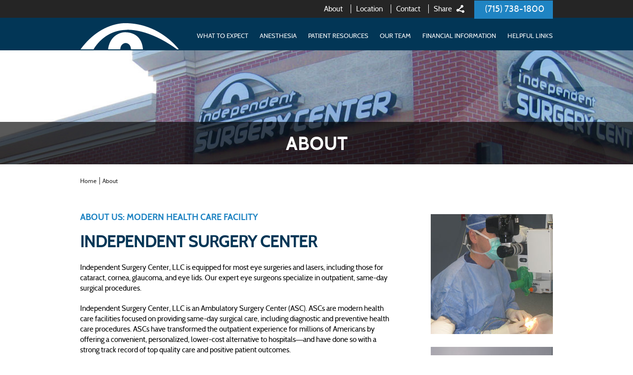

--- FILE ---
content_type: text/html; charset=UTF-8
request_url: https://www.isurgerycenter.com/about/
body_size: 3401
content:
<!DOCTYPE html>
<html>
<head>
	<title>Independent Surgery Center | About | Chippewa Valley, WI</title>
	<meta charset="UTF-8" />
	<meta name="Author" content="Independent Surgery Center" />
	<meta name="revisit-after" content="31 days" />
	<meta name="rating" content="general" />
	<meta name="viewport" content="width=device-width, minimum-scale=1.0, maximum-scale=1.0" />
	<meta name="description" content="The Independent Surgery Center is a lower cost alternative than hospitals for outpatient surgery in the Wisconsin's Chippewa Valley." />
	<link rel="stylesheet" type="text/css" href="/css/style.css?v=1709322959" media="all" />
	<link rel="stylesheet" type="text/css" href="/css/responsive.css?v=1558119167" media="all" />
	<link rel="stylesheet" type="text/css" href="/css/print.css?v=1461020652" media="print" />
	<script type="text/javascript" src="/js/jquery.min.js?v=1461020665"></script>
	<!--[if lte IE 8]><script type="text/javascript" src="https://www.jbwebresources.com/js/ie/html5shiv-printshiv.js"></script><![endif]-->
	<!--[if lte IE 9]><script type="text/javascript" src="https://www.jbwebresources.com/js/ie/placeholder.js"></script><![endif]-->
	<link rel="shortcut icon" type="image/x-icon" href="/images/icons/favicon.ico">
<script>
  (function(i,s,o,g,r,a,m){i['GoogleAnalyticsObject']=r;i[r]=i[r]||function(){
  (i[r].q=i[r].q||[]).push(arguments)},i[r].l=1*new Date();a=s.createElement(o),
  m=s.getElementsByTagName(o)[0];a.async=1;a.src=g;m.parentNode.insertBefore(a,m)
  })(window,document,'script','https://www.google-analytics.com/analytics.js','ga');

  ga('create', 'UA-89956664-1', 'auto');
  ga('send', 'pageview');

</script>
</head>
<body>
<div class="wrapper">

 <!--header section starts-->
 <header>
  <div id="header-main">
   <div class="header-top">
    <div class="main cf">
     <!--<div class="pre-register">
     	<img src="/images/icons/pre-reg-img.png" alt="register-img"/>
     	<a href="http://www.onemedicalpassport.com/lobby/lobby.asp?fid=724" target="_none" title="Pre-Registration & Clinical History">Pre-Registration &amp; Clinical History </a>
     </div>-->
     <div class="contact-right">
      <ul>
       		    <li class=""><a href="/about/" title="About">About</a></li>    <li class=""><a href="/location/" title="Location">Location</a></li>    <li class=""><a href="/contact/" title="Contact">Contact</a></li>		       <li><a class="share-img addthis_button addthis_toolbox" addthis:title="  | | " href="#" title="Share">Share</a></li>
      </ul>
      <div class="contact-btn"> <a href="tel:7157381800" title="Call Us">(715) 738-1800</a> </div>
     </div>
    </div>
   </div>
   <div class="inner-header inner-page-header">
    <div class="main cf">
    	<a class="logo" title="Independent Surgery Center" href="/">
    		<img src="/images/layout/logo-sub.png" alt="Independent-surgery-logo"/>
    	</a>
     <div class="simple-menu">
      <ul class="enumenu_ul menu">
	      		    <li class=""><a href="/what-to-expect/" title="What to Expect">What to Expect</a></li>    <li class=""><a href="/anesthesia/" title="Anesthesia">Anesthesia</a></li>    <li class=""><a href="/patient-resources/what-is-an-asc/" title="Patient Resources">Patient Resources</a><ul class="sb-menu">    <li class=""><a href="/patient-resources/what-is-an-asc/" title="What Is An ASC?">What Is An ASC?</a></li>    <li class=""><a href="/patient-resources/patient-rights/" title="Patient Rights">Patient Rights</a></li></ul></li>    <li class=""><a href="/our-team/" title="Our Team">Our Team</a></li>    <li class=""><a href="/financial-information/insurance-billing/" title="Financial Information">Financial Information</a><ul class="sb-menu">    <li class=""><a href="/financial-information/insurance-billing/" title="Insurance &amp; Billing">Insurance &amp; Billing</a></li>    <li class=""><a href="/financial-information/transparency-affordability/" title="Transparency &amp; Affordability">Transparency &amp; Affordability</a></li></ul></li>    <li class=""><a href="/helpful-links/" title="Helpful Links">Helpful Links</a></li>		      </ul>
     </div>
    </div>
   </div>
  </div>
 </header>
 <!--header section ends-->
	<div id="mid-container"> 
	 
		
<!-- midd section codes here-->
<div class="inner-banner" style="background-image:url(/images/pages/about-6.jpg?1462220230);">
	<div class="main cf"> </div>
	
	<section class="what-to-expect">
		<div class="main cf">
			<h1>About</h1>
		</div>
	</section>
	
</div>

<section class="our-process">
   <div class="main cf">

		<div class="breadcrumb">
		     <ul>
				<li><a href="/" title="Home"><span property="name">Home</span></a></li>
				 				        <li>
					        <span>About</span>
				        </li>
				      			  			</ul>
		</div>
  
				
		<div class="process-left-part ">
           	
        	<div class="process-heading"><span>ABOUT US: MODERN HEALTH CARE FACILITY<br /></span>
<h2>Independent Surgery Center</h2>
</div>
<p>Independent Surgery Center, LLC is equipped for most eye surgeries and lasers, including those for cataract, cornea, glaucoma, and eye lids. Our expert eye surgeons specialize in outpatient, same-day surgical procedures.</p>
<p>Independent Surgery Center, LLC is an Ambulatory Surgery Center (ASC). ASCs are modern health care facilities focused on providing same-day surgical care, including diagnostic and preventive health care procedures. ASCs have transformed the outpatient experience for millions of Americans by offering a convenient, personalized, lower-cost alternative to hospitals―and have done so with a strong track record of top quality care and positive patient outcomes.</p>
<p>Independent Surgery Center, LLC is Medicare-certified, which means the facility passed a rigorous series of nationally recognized tests and holds to these high standards every day. This accreditation underscores the commitment of our surgeons and staff to provide the highest possible level of safety and care for our patients.</p>
<p>As the surgical center&rsquo;s Clinical Director,&nbsp;Teri Hurrion RN, brings more than 20 years of operating room experience to Independent Surgery Center, LLC. The surgical center is staffed by a highly trained and experienced team of nurses and technicians, as well as business office professionals. Their job and ultimate priority is to ensure a positive experience for patients and their families who utilize the center.</p>
<p>The facility is owned by two local physicians: Dr. Thomas Harvey&nbsp;of Independent Vision Group and Dr. Terry McCanna of CVEC- Chippewa Falls.</p>        	
        				
        </div>
        
                     <div class="side-bar">
            
            					
				<p><img src="/images/uploads/about-sideimg-2.jpg" alt="" width="247" height="243" /></p>
<p><img src="/images/uploads/about-sideimg-1.jpg" alt="" width="247" height="243" /></p>            
            </div>
                
	    </div>
    </section>
        
    	
	  <section class="whole-process">
	   <div class="main cf">
	    <div class="whole-process-left">
	     <h2>THE WHOLE PROCESS</h2>
	    </div>
	    <div class="whole-process-right">
	     <p>If you’d like to read further to understand our process, please download our brochure.</p>
	     <a href="/documents/PlanningForYourSurgery.pdf" target="_none" title="Download Brochure">DOWNLOAD BROCHURE</a> </div>
	   </div>
	  </section>		
		<div class="clear"></div>
	</div>
 </div>
<footer> 
 <!-- footer section codes starts here-->
 <div class="contact-part">
  <div class="main cf">
   <ul>
    <li class="find-us-address">
     <div class="find-us">
      <h4>FIND US</h4>
      <address>
	      2751 Commercial Blvd. Suite 7 <br />Chippewa Falls, WI  54729
      </address>
     </div>
    </li>
    <li>
     <div class="contact-us">
      <h4>CONTACT US</h4>
      <p>Phone: <a href="tel:7157381800" title="Call Us">(715) 738-1800</a><br>
       Fax: <span>(715) 738-1805</span></p>
     </div>
    </li>
   </ul>
  </div>
 </div>
 <div class="inner-footer">
  <div class="main cf"> <a class="footer-logo" href="/" title="Independent Surgery Center"><img src="/images/layout/footer-logo.png" alt="independent-surgery-logo"/></a>
   <div class="copy-right-isc">
    <p>&copy; 2026 Independent Surgery Center. All Rights Reserved.</p>
    <ul>
     <li><a href="/privacy/" title="Privacy Policy">Privacy Policy</a></li>
     <li><a href="/terms/" title="Terms &amp; Conditions">Terms &amp; Conditions</a></li>
    </ul>
   </div>
   <div id="bottom-logos">
   <a class="jb-system-logo" href="http://www.jbsystemsllc.com" target="_blank" title="Powered By JB System">
	<img src="/images/layout/jb-system-logo.png" alt="Powered By JB System" title="Powered By JB System"/>
   </a>
  <a class="hipaa-seal" href="https://compliancy-group.com/hipaa-compliance-verification" target="_blank"><img class="aligncenter wp-image-13813" src="https://compliancy-group.com/wp-content/uploads/2016/08/HIPAA-Compliance-Verification.png" alt="HIPAA Seal of Compliance"></a>
  </div>
 </div>
 <!-- footer section codes ends here--> 
</footer>

	<script type="text/javascript" src="/js/modernizr-2.7.1.min.js?v=1461020665" async></script>
	<script type="text/javascript" src="/js/general.js?v=1461956243" async></script>
	<script type="text/javascript" src="//s7.addthis.com/js/250/addthis_widget.js" async></script>
</body>
</html>

--- FILE ---
content_type: text/css
request_url: https://www.isurgerycenter.com/css/style.css?v=1709322959
body_size: 7391
content:
@charset "utf-8";
/* ----- fonts ------ */

@font-face {
    font-family: 'cabinbold';
    src: url('/fonts/cabin-bold-webfont.eot');
    src: url('/fonts/cabin-bold-webfont.eot?#iefix') format('embedded-opentype'),
         url('/fonts/cabin-bold-webfont.woff2') format('woff2'),
         url('/fonts/cabin-bold-webfont.woff') format('woff'),
         url('/fonts/cabin-bold-webfont.ttf') format('truetype'),
         url('/fonts/cabin-bold-webfont.svg#cabinbold') format('svg');
    font-weight: normal;
    font-style: normal;
}
@font-face {
    font-family: 'cabinbold_italic';
    src: url('/fonts/cabin-bolditalic-webfont.eot');
    src: url('/fonts/cabin-bolditalic-webfont.eot?#iefix') format('embedded-opentype'),
         url('/fonts/cabin-bolditalic-webfont.woff2') format('woff2'),
         url('/fonts/cabin-bolditalic-webfont.woff') format('woff'),
         url('/fonts/cabin-bolditalic-webfont.ttf') format('truetype'),
         url('/fonts/cabin-bolditalic-webfont.svg#cabinbold_italic') format('svg');
    font-weight: normal;
    font-style: normal;
}
@font-face {
    font-family: 'cabinitalic';
    src: url('/fonts/cabin-italic-webfont.eot');
    src: url('/fonts/cabin-italic-webfont.eot?#iefix') format('embedded-opentype'),
         url('/fonts/cabin-italic-webfont.woff2') format('woff2'),
         url('/fonts/cabin-italic-webfont.woff') format('woff'),
         url('/fonts/cabin-italic-webfont.ttf') format('truetype'),
         url('/fonts/cabin-italic-webfont.svg#cabinitalic') format('svg');
    font-weight: normal;
    font-style: normal;
}
@font-face {
    font-family: 'cabinmedium';
    src: url('/fonts/cabin-medium-webfont.eot');
    src: url('/fonts/cabin-medium-webfont.eot?#iefix') format('embedded-opentype'),
         url('/fonts/cabin-medium-webfont.woff2') format('woff2'),
         url('/fonts/cabin-medium-webfont.woff') format('woff'),
         url('/fonts/cabin-medium-webfont.ttf') format('truetype'),
         url('/fonts/cabin-medium-webfont.svg#cabinmedium') format('svg');
    font-weight: normal;
    font-style: normal;
}
@font-face {
    font-family: 'cabinmedium_italic';
    src: url('/fonts/cabin-mediumitalic-webfont.eot');
    src: url('/fonts/cabin-mediumitalic-webfont.eot?#iefix') format('embedded-opentype'),
         url('/fonts/cabin-mediumitalic-webfont.woff2') format('woff2'),
         url('/fonts/cabin-mediumitalic-webfont.woff') format('woff'),
         url('/fonts/cabin-mediumitalic-webfont.ttf') format('truetype'),
         url('/fonts/cabin-mediumitalic-webfont.svg#cabinmedium_italic') format('svg');
    font-weight: normal;
    font-style: normal;
}
@font-face {
    font-family: 'cabinregular';
    src: url('/fonts/cabin-regular-webfont.eot');
    src: url('/fonts/cabin-regular-webfont.eot?#iefix') format('embedded-opentype'),
         url('/fonts/cabin-regular-webfont.woff2') format('woff2'),
         url('/fonts/cabin-regular-webfont.woff') format('woff'),
         url('/fonts/cabin-regular-webfont.ttf') format('truetype'),
         url('/fonts/cabin-regular-webfont.svg#cabinregular') format('svg');
    font-weight: normal;
    font-style: normal;
}
@font-face {
    font-family: 'cabinsemibold';
    src: url('/fonts/cabin-semibold-webfont.eot');
    src: url('/fonts/cabin-semibold-webfont.eot?#iefix') format('embedded-opentype'),
         url('/fonts/cabin-semibold-webfont.woff2') format('woff2'),
         url('/fonts/cabin-semibold-webfont.woff') format('woff'),
         url('/fonts/cabin-semibold-webfont.ttf') format('truetype'),
         url('/fonts/cabin-semibold-webfont.svg#cabinsemibold') format('svg');
    font-weight: normal;
    font-style: normal;
}
@font-face {
    font-family: 'cabinsemibold_italic';
    src: url('/fonts/cabin-semibolditalic-webfont.eot');
    src: url('/fonts/cabin-semibolditalic-webfont.eot?#iefix') format('embedded-opentype'),
         url('/fonts/cabin-semibolditalic-webfont.woff2') format('woff2'),
         url('/fonts/cabin-semibolditalic-webfont.woff') format('woff'),
         url('/fonts/cabin-semibolditalic-webfont.ttf') format('truetype'),
         url('/fonts/cabin-semibolditalic-webfont.svg#cabinsemibold_italic') format('svg');
    font-weight: normal;
    font-style: normal;
}

/*----------intial declartaion of css----------*/
* { padding: 0; margin: 0; list-style: none; }
* { margin: 0; padding: 0; box-sizing: border-box; -webkit-box-sizing: border-box; -moz-box-sizing: border-box; }
html, body, div, span, applet, object, iframe, h1, h2, h3, h4, h5, h6, p, blockquote, pre, a, abbr, acronym, address, big, cite, code, del, dfn, em, font, img, ins, kbd, q, s, samp, small, strike, strong, sub, sup, tt, var, dl, dt, dd, ol, ul, li, fieldset, form, label, legend, table, caption, tbody, tfoot, thead, tr, th, td, select, input, option { margin: 0; padding: 0; border: 0; outline: 0; font-size: 100%; }
html { -webkit-text-size-adjust: none; }
article, aside, details, figcaption, figure, footer, header, hgroup, nav, section, summary { display: block; }
audio, canvas, video { display: inline-block; }
audio:not([controls]) { display: none; height: 0; }
pre { white-space: pre; white-space: pre-wrap; word-wrap: break-word }
q { quotes: none }
q:before, q:after { content: ''; content: none }
small { font-size: 80% }
sub, sup { font-size: 75%; line-height: 0; position: relative; vertical-align: baseline }
sup { top: -0.5em; }
sub { bottom: -0.25em }
nav ul, nav ol { list-style: none; list-style-image: none; }
button, input, select, textarea { font-size: 100%; margin: 0; vertical-align: baseline; }
textarea { overflow: auto; vertical-align: top }
table { border-collapse: collapse; border-spacing: 0 }
button, html input[type="button"], input[type="reset"], input[type="submit"] { -webkit-appearance: none; cursor: pointer; }
/* remember to define focus styles! */
:focus { outline: 0; }
ol, ul { list-style: none; }
/* tables still need 'cellspacing="0"' in the markup */
table { border-collapse: separate; border-spacing: 0; }
caption, th, td { text-align: left; font-weight: normal; }
a {text-decoration: none; -webkit-transition: all 0.5s ease-out 0s; -moz-transition: all 0.5s ease-out 0s; -o-transition: all 0.5s ease-out 0s; transition: all 0.5s ease-out 0s;}
blockquote:before, blockquote:after, q:before, q:after { content: ""; }
blockquote, q { quotes: "" ""; }
table { border: 0 none; border-collapse: collapse; border-spacing: 0; }
td { vertical-align: top; }
img {
	border: 0 none;
	max-width: 100%;
	height:auto !important;
}
a {
	outline: none;
	cursor: pointer;
	color:inherit;
	color:#1f84c3;
}
/* End hide from IE Mac */ .none { display: none; } /* End Clearfix */
article, aside, details, figcaption, figure, footer, header, hgroup, nav, section { display: block }
.clear { clear: both; }
img { max-width: 100%; }
/* For modern browsers */ 
.cf:before, .cf:after { content: ""; display: table }
.cf:after { clear: both; }
.cf { *zoom:1;}
/* For IE 6/7 (trigger hasLayout) */

p { font-size: 15px; line-height: 22px; color: #000;}
h1 { font-size: 36px; }
h2 { font-size: 26px; }
h3 { font-size: 20px; }
h4 { font-size: 16px; }
h5 { font-size: 12px; }

h1,h2,h3,h4,h5 {
	margin:0px auto 15px;
}
h1:first-child,h2:first-child,h3:first-child,h4:first-child,h5:first-child {
	margin-top:0;
}

body { margin: 0; padding: 0; font-size: 15px; color: #000; font-family: 'cabinregular'; }
/*--------sticky footer or vertical footer------------*/
.wrapper { /*initialize footer height in negative for sticky footer*/ }
footer, .push {  /*initialize footer height here for sticky footer*/ }
body, html { min-height: 100%; }
/*--------sticky footer or vertical footer------------*/

/*-----------------------main styles starts here-----------------------------------------------*/
.main { max-width:956px; width: 100%; margin: 0 auto ;}
/*-----------header section styles goes here---------------*/


.header-top { background: #252525; display: block; width: 100%; padding-top: 7px; padding-bottom: 7px;}
/*---.pre-register{float: left;}
.pre-register img{margin-right:8px;}
.pre-register a{font-size: 15px; color:#fff; font-family: 'cabinmedium'; display: inline-block;     vertical-align: top;   padding-top: 4px;}
.pre-register a:hover{color: #1f84c3;}---*/
.contact-right {float: right;}
.contact-right ul {float: left; padding-right: 20px; padding-top:2px;}
.contact-right ul li {    margin-right: 7px; display: inline-block;}
.contact-right ul li a {     padding-right: 16px; font-family: 'cabinregular'; font-size: 15px; color:#fff; display: inline-block; border-right: 1px solid #fff;}
.contact-right ul li a.share-img{position:relative;}
.contact-right ul li a.share-img:after {
	position: absolute;
	top:50%;
	margin-top:-8px;
	right: 0;
	content:"";
	background: url(/images/icons/share-img.png) no-repeat;
	width: 16px;
	height: 16px; 
	transition: all 0.3s ease-in-out;
	-webkit-transition: all 0.3s ease-in-out;
}
.contact-right ul li a.share-img:hover:after{background-position: 0 -18px;}
.contact-right ul li a:hover{color:#1f84c3;}
.contact-right ul li:last-child a{ padding-right:25px; border: 0;}
.contact-right ul li:last-child { margin-right: 0;}
.contact-btn { float: right;}
.contact-btn a { font-size: 18px; color:#fff; background: #1f84c3;     padding: 6px 17px 9px 22px;}
.contact-btn a:hover { color:#252525;}

.inner-header {
	background: #023656;
	padding:18px 0 0 0;
}
.inner-header .main {
	
}
.logo{ width:204px; float: left; padding: 0 0 0 0;}

.simple-menu { float: right; padding-top: 10px;}
.simple-menu li {
	position: relative;
	display: inline-block;
	margin-right:20px;
}
.simple-menu li:last-child {
	margin:0;
}

.simple-menu li.active a {
	color:#1f84c3;
}

.simple-menu li a {
	font-size: 13px;
	padding:7px 0 27px 0;
	color:#fff;
	font-family: 'cabinregular';
	display: block;
	text-transform:uppercase;
}
.inner-page-header .simple-menu .enumenu_container > ul  > li > a {
	padding:3px 0 21px 0;
}

.simple-menu li a:hover {
	color:#1f84c3;
}

/*--custom-menu--*/
.menu-icon {display: none; cursor: pointer; color:#fff; text-transform:uppercase; text-align:center; font-weight:bold; line-height:33px; font-size:22px; padding:10px 0;}
.menu-icon .menu-box{width:50px;height:38px;margin-right: 15px;padding:5px;position: absolute;right:0; }
.menu-icon .menu-box span{width:100%;height:4px;margin-bottom:6px;background: #fff; display: block;border-radius:2px;transition: all 0.5s; -webkit-transition: all 0.5s;}
.menu-icon.active span:nth-child(1){transform: rotate(45deg) translateY(8px) translateX(8px); -webkit-transform: rotate(45deg) translateY(8px) translateX(8px);}
.menu-icon.active span:nth-child(2){opacity: 0;}
.menu-icon.active span:nth-child(3){transform: rotate(-45deg) translateY(-7px) translateX(6px);-webkit-transform: rotate(-45deg) translateY(-7px) translateX(6px);}
.enumenu_ul .caret { color: #fff; margin-left: 7px; }
/*--*/

/* ----- drop-down menus ----- */

.simple-menu li > ul {
	position: absolute;
	top:100%;
	width:100%;
	min-width:225px;
	background-color:#1F84C3;
	z-index: 1000;
	
	left:-9999px;
	opacity: 0;
	
	transition:opacity 0.3s ease 0s;
}

.simple-menu li > ul:after {
	content:"";
	display: block;
	width:110%;
	height:110%;
	
	position: absolute;
	top:0;
	left:-5%;
	z-index: -1;
}

.simple-menu li > ul > li {
	display: block;
	margin-right:0;
}
.simple-menu li > ul > li + li {
	border-top:1px solid #DDD;
}

.simple-menu li > ul > li > a {
	padding:10px 8px;
	width:100%;
}
.simple-menu li > ul > li > a:hover,
.simple-menu li > ul > li > a:active,
.simple-menu li > ul > li.active > a {
	color:#000;
}

.simple-menu li:hover > ul {
	left:0;
	opacity: 1;
	display: block;
	z-index: 1000;
}

/*-----------header section styles ends here----------------*/

/*-----------midd section styles goes here-----------*/

.banner-content:before {
	background: url(/images/layout/banner-shadow.png) no-repeat left top;
	content:"";
	position: absolute;
	left: 0;
	top:0;
	width: 100%;
	height: 100%;
	z-index:-1;
	background-size: cover;
}
.banner-content:after {
	background:url(/images/layout/banner-pattern.png) no-repeat left bottom;
	content:"";
	position: absolute;
	left:0;
	bottom: 0;
	width: 100%;
	height: 100%;
	z-index: -1;
}
.surgery-slider .main {position: relative; top:0; bottom: 0; height: 100%;}
.bannerimage {
	display: none;
} 

.surgery-slider {
	position: relative;
	width: 100%;
/*
	padding-top: 105px;
	padding-bottom: 109px;
*/
/*
	background: url(/images/banners/home/banner-1.jpg) no-repeat;
	background-size: cover;
*/
}
.pagination {display: block; margin-top:0; padding: 0;  position: absolute;  right:-1%;  top: 50%;  z-index: 999; margin-top: -28px;}


.pagination ul li {display: block; margin-bottom: 8px; height: 14px; width:15px; border-radius: 100%;}
.pagination ul li a {display: block; height: 14px; width:15px; background:#fff; border-radius: 100%; }
.pagination ul li a.active {background:#1f84c3;}
.pagination ul li a:hover {background: #1f84c3;}

.banner-content, .unslider li.banner-content {
	display: block;
	position:relative;
	z-index: 999;
	/* width: 50%; */
	width:100%;
	padding-top:105px;
	padding-bottom:109px;
	
	background-size:cover;
}
.banner-content span {display:inline-block; font-size: 24px; color:#fff; background:#1d7db9; padding: 11px 30px; font-family: 'cabinbold'; margin-bottom: 25px; text-transform: uppercase; z-index: 9999;}
.banner-content h1 {
	font-family: 'cabinregular';
	font-size: 36px;
	line-height: 45px;
	color:#fff;
	letter-spacing: 0.8px;
	font-weight: normal;
	/* min-height:156px; */
}
.banner-content i {font-family: 'cabinmedium_italic'; font-style: italic; letter-spacing: 0; font-weight: normal;}
.banner-content a {font-size: 16px; font-family: 'cabinregular'; color: #fff; border:1px solid #fff;     padding: 14px 39px; display: inline-block; margin-top: 29px; text-transform: uppercase; }
.banner-content a:hover{color:#1f82c1; border:1px solid #fff; background: #fff; }

.physian{background:#252525;padding-top: 49px; padding-bottom: 46px; width: 100%;}
.physian-left h2{font-size: 38px; color:#fff; font-family: 'cabinbold'; text-transform: uppercase;}
.physian-left{float: left;}
.physican-right{float: right; width: 51%;}
.physican-right p{float: left;display: inline-block; font-size: 16px; color: #fff; font-family: 'cabinregular'; line-height: 22px; width: 54%; }
.physican-right  a{display: inline-block;font-size: 16px; color:#1f84c3; font-family: 'cabinregular';     padding: 14px 44px; text-transform: uppercase; border: 1px solid #1f84c3; float: right;}
.physican-right  a:hover{background:#1f83c2; color: #fff;}

.what-is-asc{background:#eaeaea; display: block; width: 100%; padding-top: 65px; padding-bottom: 65px;}
.asc-content{background: #fff; display: block;}
.asc-img {float: left; width: 40%;}
.asc-img img{width: 100%; display: block;}
.about-asc{float: right; padding-top: 53px; width: 53.3%; padding-right: 62px; padding-bottom: 25px;}
.about-asc span{font-size: 18px; color:#1f84c3; padding-bottom: 10px; display: block; font-family: 'cabinbold'; text-transform: uppercase;}
.about-asc h3{font-size: 32px; color:#023656; line-height: 30px; font-family: 'cabinbold'; display: block; text-transform: uppercase;}
.about-asc p{font-size: 15px; color:#252525; font-family: 'cabinregular'; display: block; padding-top: 20px;line-height: 20px;}
.about-asc a{font-size: 16px; color:#1f84c3; border: 1px solid #1f84c3; display:inline-block;    padding: 14px 24px;  text-transform: uppercase; margin-top: 31px;}
.about-asc a:hover{background: #1f84c3;  color:#fff;}

.benefit-asc{display: block; width: 100%; float: left;}
.benefit-asc ul{display: block; width: 100%;}
.benefit-asc ul li{width: 20%; text-align: center; float: left; background:#1f84c3; height: 185px; transition: all 0.3s ease-in-out; -ms-transition: all 0.3s ease-in-out; -moz-transition: all 0.3s ease-in-out; -webkit-transition: all 0.3s ease-in-out; border-right: 1px solid #023656;}
.benefit-asc ul li:last-child{border-right: 0;}
.benefit-asc ul li a{display: block; width: 100%; height: 100%; text-align: center; display: block; position: relative; min-height:185px;}

.dispaly-table{display: table; width: 100%; height: 100%;}
.table-cell{display: table-cell; vertical-align: middle; width: 100%; height: 100%;}
.benefit-img{ height: 100%; margin: 0 auto; text-align: center; transition: all 0.3s ease-in-out; -ms-transition: all 0.3s ease-in-out; -moz-transition: all 0.3s ease-in-out; -webkit-transition: all 0.3s ease-in-out; width: 100%;}
.benefit-img span{ z-index: -1; transform: translateY(20px); position: absolute; bottom:24px; left: 0; right: 0; opacity: 0;  color: #fff; transition: all 400ms linear 0s; -ms-transition: all 400ms linear 0s; -moz-transition: all 400ms linear 0s; -webkit-transition: all 400ms linear 0s; text-transform: uppercase; line-height: 20px; font-size: 14px; font-family: 'cabinbold';}
.benefit-img .state-art-imgs{ z-index: -1; transform: translateY(50px); transition: all 400ms linear 0s;height: 100%; width: 42%; opacity: 0;  position: absolute; top:0px; left: 0; right: 0; margin: 0 auto; text-align: center;  -ms-transition: all 400ms linear 0s; -moz-transition: all 400ms linear 0s; -webkit-transition: all 400ms linear 0s;}
.benefit-img .state-art-imgs img{margin-top:30px;}
.benefit-asc .dispaly-table img{transition: all 0.3s ease-in-out; -ms-transition: all 0.3s ease-in-out; -moz-transition: all 0.3s ease-in-out; -webkit-transition: all 0.3s ease-in-out;}
.benefit-asc img{display: block; margin: 0 auto;    }
.benefit-asc ul li:hover .dispaly-table img { opacity: 0;}
.benefit-asc ul li:hover .benefit-img .state-art-imgs{ opacity: 1; transform: translateY(0px); z-index: 1;}
.benefit-asc ul li:hover{background: #023656; }
.benefit-asc ul li:hover .benefit-img span{ z-index: 1; opacity: 1; transform: translateY(0px); }
.benefit-asc i.benefit-sentence{font-size: 22px; font-family: 'cabinbold'; font-style: normal; color: #fff;  line-height:28px; text-transform: uppercase; text-align: left; display: inline-block; position: relative;}
.benefit-asc i.benefit-sentence em{color:#1f84c3; font-style: normal; }
.benefit-asc i.benefit-sentence:after{display: inline-block; margin-left: 7px; content: ""; background: url(/images/icons/benefit-arrow.png) no-repeat; position:relative; height:12px; width:15px; }
.benefit-asc ul li:first-child{background: #023656;}

.surgery-center{background: #fff; padding-top: 61px; padding-bottom: 55px; display: block; width: 100%; text-align: center;}
.surgery-center-content{width: 77%; text-align: center; margin:0 auto;}
.surgery-center-content span{font-family: 'cabinbold'; color: #1f84c3; font-size: 18px; line-height: 13px;}
.surgery-center-content h2{padding-top: 19px; color:#023656; font-size: 32px; line-height: 43px; text-transform: uppercase;}
.surgery-center-content p{padding-top: 32px; font-family: 'cabinregular'; line-height: 22px; color:#252525; font-size: 15px;}
.surgery-center-content a,
.button,
a.button,
input[type="submit"].button {
	color:#1f84c3;
	border: 1px solid #1f84c3;
	font-size: 16px;
	font-family: 'cabinregular';
	padding: 14px 38px;
	display: inline-block;
	margin-top: 40px;
	
	transition:all 0.45s ease 0s;
}
.surgery-center-content a:hover,
.button:hover, a.button:active,
input[type="submit"].button:hover {
	background:#1f84c3;
	color:#fff;
}

.eye-surgery{background:#1f84c3; width: 100%; display: block; padding-top:50px; padding-bottom: 45px; text-align: center;}

.eye-surgery ul{display: block;}
.eye-surgery ul li{display: inline-block; line-height: 12px;}
.eye-surgery ul li h4{font-family: 'cabinbold'; color:#023656; font-size: 18px;text-transform: uppercase; display: inline-block;}
.eye-surgery ul li a { color:#fff; font-size: 18px; font-family: 'cabinregular'; text-transform: uppercase;}
.eye-surgery ul li a:hover{color:#023656;}
.eye-surgery ul li span{color:#fff; font-size: 18px; font-family: 'cabinregular'; text-transform: uppercase; display: inline-block; padding: 0 23px;}

/*--inner-page--*/
.inner-page-header { padding: 11px 0 0px 0;}
.inner-page-header a.logo img {
	display: block;
}
.inner-page-header .simple-menu { padding-top: 14px;}
.inner-banner {
	background: url(/images/banners/sub/inner-banner.jpg) no-repeat;
	background-position:center center;
	background-size: cover;
	width: 100%;
	position: relative;
	display: block;
	min-height: 231px;
	z-index: 0;
}
.inner-banner:after {
	background:url(/images/layout/inner-page-pattern.png) no-repeat right bottom;
	content:"";
	position: absolute;
	right:0;
	bottom: 0;
	width: 100%;
	height: 100%;
	z-index: -1;
}

.inner-banner .what-to-expect {
	position: absolute;
	bottom:0;
	left:0;
	width:100%;
	
	background-color:rgba(0,0,0,0.65);
}

.what-to-expect {
	background:#252525;
	width: 100%;    
	padding-top: 21px;   
	padding-bottom: 19px;
	text-align: center;
}
.what-to-expect h1 {
	font-size: 38px;
	color:#fff;
	font-family: 'cabinbold';
	text-transform: uppercase;
	margin-bottom:0;
}

.our-process { padding-top: 23px; padding-bottom: 41px; background: #fff; width: 100%; position: relative; display: block; }

.breadcrumb { display: block; width: 100%; float:left;}
.breadcrumb ul li {
	display: inline-block;
	line-height: 22px;
	margin-right: 2px;
	font-size:12px;
	font-family: 'cabinregular';
	color:#252525;
}
.breadcrumb ul li a,
.breadcrumb ul li > span  {
	font-size:12px;
	font-family: 'cabinregular';
	border-right: 1px solid #252525;
	color:#252525;
	line-height: 22px;
	padding-right: 6px;
}

.breadcrumb ul li:last-child a,
.breadcrumb ul li:last-child > span {border-right:none;padding-right:0;}

.breadcrumb ul li a:hover {color:#1f84c3;}

.process-left-part {
	width: 66.6%;
	float: left;
	padding: 51px 0 0 0;
	
	overflow: hidden;
}
.process-left-part.full {
	width:100%;
}

.process-left-part p,
.process-left-part ul {
	margin:20px auto;
	line-height:1.4;
}
.process-left-part ul:not([class]) li + li {
	margin-top:18px;
}
.side-bar p {
	margin:20px auto;
}
.process-left-part p:first-child,
.side-bar p:first-child {
	margin-top:0;
}

.process-heading {padding: 0 0 0 0; width: 100%;}
.process-heading span {font-size: 18px; color:#1f84c3; line-height: 22px; font-family: 'cabinbold';text-transform: uppercase;}
.process-heading h2{    padding-top: 18px;  font-family: 'cabinregular'; font-size: 32px; line-height: 43px; color:#023656; text-transform: uppercase;}

.accordion {
	padding-top: 40px;
	display: block;
	width: 100%;
}
.accordion li {
	width: 100%;
	display: block;
	margin-bottom: 7px;
}
.accordion li:first-child {margin-bottom: 7px;}
.accordion li a.accordion-title { border: 1px solid #1f84c3; font-size: 16px; line-height: 22px; color:#136394; text-transform: uppercase; font-family: 'cabinbold'; padding:13px 0 13px 16px; width: 100%; display: block; position: relative;}
.accordion li .accordion-content p {color:#252525; line-height: 22px; font-family: 'cabinregular'; font-size: 15px; padding-bottom: 22px;}
.accordion-content {
	padding-top: 31px;
	
	opacity: 0;
	height:0;
	max-height:0;
	visibility: hidden;
}
.accordion li a.accordion-title:hover {color:#1f84c3;}

.accordion li.active .accordion-content {
	opacity: 1;
	visibility: visible;
	height:auto;
	max-height:1250px;
	transition:all 0.3s ease 0s;
}

.accordion li a:after {
	background:url('/images/icons/accordiajn-plus-img.png') no-repeat;
	content: "";
	position: absolute;
	right:12px;
	top:50%;
	bottom: 0; 
	width: 27px;
	height: 26px;
	margin-top: -12px;
}

.accordion li.active a:after {
	background:url('/images/icons/accordiajn-minus-img.png') no-repeat;
	content: "";
	position: absolute;
	right:12px;
	top:50%;
	bottom: 0;
	width: 27px;
	height: 26px;
	margin-top: -12px;
}

.side-bar {width: 25.8%; float: right; padding: 56px 0 0 0;
	
}
.side-bar a,
.side-bar article {
	display: block;
	margin:0 auto;
	/*padding-left:15px;*/
}

.what-need {width: 100%; background: #023656;  padding-top: 39px; padding-bottom: 53px; text-align: center;}
.what-need h3{font-size: 22px; line-height: 36px; color:#fff; font-family: 'cabinbold'; text-transform: uppercase; position: relative;}
.what-need h3 span{color:#1f84c3; font-size: 45px;  font-family: 'cabinbold'; text-transform: uppercase; display:block;}
.what-need h3:after{position: absolute; content: ""; background: url('/images/icons/what-you-need-arrow.png') no-repeat; bottom:-20px; left: 0; right: 0; text-align: center; height: 14px; width: 12px; margin: 0 auto;}

.what-need-content{width: 100%; display:block; background: #fff;}
.weeked-prior{padding: 19px 0 23px 0;}
.what-need-content h4{color:#023656; font-size: 16px; line-height: 22px; text-transform: uppercase; font-family: 'cabinbold';}
.what-need-content h4 span{color: #1f84c3; font-family: 'cabinbold';}

.pre-reg-side-bar{width: 100%; background:#023656;  position: relative;}
.pre-reg-side-bar a{display: block; padding: 13px 0 13px 0;}
.pre-reg-side-bar span{ margin: 0 15px 0 23px; display: inline-block;}
.pre-reg-side-bar span img{display: block;}
.pre-reg-side-bar i{ font-style: normal; font-weight: 400; font-size: 16px;  line-height: 22px; color: #fff; font-family: 'cabinmedium';  display: inline-block;     width: 48%; transition: all 0.3s ease-in-out; -ms-transition: all 0.3s ease-in-out; -moz-transition: all 0.3s ease-in-out; -webkit-transition: all 0.3s ease-in-out;}
.pre-reg-side-bar a:hover i{color:#1f84c3;}
.pre-reg-side-bar:after{content: ""; position: absolute; right:15px; background: url('/images/icons/pre-reg-img-arrow.png') no-repeat; width: 23px; height: 19px; top:50%; margin-top: -7px; display: block;}

.business-days{padding-top: 28px; padding-bottom: 22px;}

.side-bar-preopertive-instruction{display: block; width:100%;}
.instruction-table{display: table; height: 100%; width: 100%;}
.instruction-table-cell{display: table-cell; vertical-align: middle; width: 100%; height: 100%;}
.side-bar-preopertive-instruction  ul li {display: block; width: 100%; background:#1f84c3; text-align: center;height: 200px; margin-bottom: 29px; position: relative;}
.side-bar-preopertive-instruction  ul li span {display: block; margin: 0 auto;}
.side-bar-preopertive-instruction  ul li span.preopertive-instruction-img1 {width: 25%;}
.side-bar-preopertive-instruction  ul li span.preopertive-instruction-img2 {width: 28%;}
.side-bar-preopertive-instruction  ul li span.preopertive-instruction-img3 {width: 33%;}
.side-bar-preopertive-instruction  ul li span img {display: block; margin: 0 auto;}
.side-bar-preopertive-instruction  ul li i { font-style: normal; color: #fff; font-size: 22px; line-height: 24px; font-family: 'cabinbold'; margin-top:22px; display: block; text-transform: uppercase; transition: all 0.3s ease-in-out; -ms-transition: all 0.3s ease-in-out; -moz-transition: all 0.3s ease-in-out; -webkit-transition: all 0.3s ease-in-out;}
.side-bar-preopertive-instruction  ul li article:hover i {}
.side-bar-preopertive-instruction  ul li article:hover {background:#023656; }
.side-bar-preopertive-instruction  ul li article {display: block; height: 100%; width: 100%;}
.side-bar-preopertive-instruction  ul li:after {
	background-color:#023656;
	width: 17px;
	height: 30px;
	content: "";
	position: absolute;
	bottom: -30px;
	left: 0;
	right: 0;
	text-align: center;
	margin: 0 auto;
}
.side-bar-preopertive-instruction  ul li:last-child:after {display: none;}
.side-bar-preopertive-instruction  ul li:last-child {margin: 0;}

.whole-process{background:#252525;padding-top: 51px; padding-bottom: 46px; width: 100%;}
.whole-process-left h2{font-size: 38px; color:#fff; font-family: 'cabinbold'; text-transform: uppercase;}

::i-block-chrome,.whole-process-left h2{font-size: 37px;}
.whole-process-left{float: left; width: 42%;}
.whole-process-right{float: right; width: 57%;}
.whole-process-right p{float: left;display: inline-block; font-size: 16px; color: #fff; font-family: 'cabinregular'; line-height: 22px; width: 54%; }
.whole-process-right  a{display: inline-block;font-size: 16px; color:#1f84c3; font-family: 'cabinregular';        padding: 14px 21px; text-transform: uppercase; border: 1px solid #1f84c3; float: right;}
.whole-process-right  a:hover{background:#1f83c2; color: #fff;}
/*----------------midd section styles ends here-------*/

/*******************************************************
Staff Page */

.staff-page .process-left-part.full {
	text-align: center;
}

.staff-list {
	font-size:0;
	display: flex;
	max-width:800px;
	margin:30px auto;
	justify-content: center;
	flex-wrap: wrap;
}

.staff-list > li {
	font-size:19px;
	margin: 20px;
	position: relative;
	vertical-align: top;
	width:40%;
	text-align: center;
}

.staff-list > li figure {
	margin:0;
	width:100%;
	height:0;
	padding-bottom:106%;
	
	background-repeat: no-repeat;
	background-position: center center;
	background-size:cover;
}

/*
.staff-list > li.hasLinks figure {
	padding-bottom:106%;
}
*/

.staff-list > li img {
	
}

.staff-list .staff-name {
	margin-top:15px;
}
.staff-list .staff-title {
	margin-top:5px;
}

.staff-name {
	color:#252525;
	font-size:18px;
	font-family:'cabinbold', 'Arial Bold', sans-serif;
	text-transform: capitalize;
}

.staff-title {
	color:#1f84c3;
	font-size:15px;
	text-transform: uppercase;
}

.staff-list .link-list:before {
	content:"";
	display: block;
	margin:15px auto 6px;
	width:65px;
	height:3px;
	background-color:#EAEAEA;
	border-radius:4px;
}

.link-list {
	margin:20px auto 10px;
}

.link-list li {
	position: relative;
	display: inline-block;
	vertical-align: middle;
}

.link-list li + li:before {
	content:"";
	display: inline-block;
	vertical-align: middle;
	margin:0 8px 0 4px;
	height:14px;
	width:1px;
	background-color:#023656;
}

.link-list a {
	font-size:15px;
	color:#023656;
}
.link-list a:hover,
.link-list a:active {
	color:#1f84c3;
}

/* ------------- Staff Info (dynamic page section) ---------------- */
.staff-info {
	padding:80px 0;
	background-color:#EAEAEA;
	text-align: center;
}

.staff-info .main {
	max-width:800px;
}

.staff-info h2 {
	padding-top:0;
	margin-top:0;
}

.staff-info p {
	margin:30px auto;
}

.staff-info .large-photo {
	display: block;
	margin:60px auto;
}

.staff-info .process-heading span {
	display: block;
	font-size:17px;
}

.item-list {
	margin:10px auto 20px;
}

.item-list li {
	position: relative;
	display: inline-block;
	vertical-align: middle;
	margin-top:10px;
	color:#252525;
}

.item-list li + li:before {
	content:"|";
	margin:0 10px 0 8px;
	vertical-align: top;
	color:#1f84c3;
}
	
/*----------------footer section  styles goes here-----------*/



.contact-part{background: #023656; width: 100%; display: block; }
.contact-part ul{display: block;}
.contact-part ul li{display: inline-block; border-right: 1px solid #1f84c3; text-align: center; width: 49.8%;     padding-top: 35px;    padding-bottom: 27px; transition: all 0.3s ease-in-out; -ms-transition: all 0.3s ease-in-out; -moz-transition: all 0.3s ease-in-out; -webkit-transition: all 0.3s ease-in-out;}
.contact-part ul li:first-child{border-left: 1px solid #1f84c3;}
.find-us{display: block; position: relative;     text-align: left;     width: 60%;     padding-left: 100px; margin: 0 auto;}
.find-us:before{background: url(/images/icons/find-us-img.png) no-repeat; height:68px; width:44px; content: ""; position: absolute; left:18px; top:0; transition: all 0.3s ease-in-out; -ms-transition: all 0.3s ease-in-out; -moz-transition: all 0.3s ease-in-out; -webkit-transition: all 0.3s ease-in-out;}
.contact-part ul li:hover .find-us:before{opacity: 0; }
.contact-part ul li:hover .find-us:after{opacity:1; }
.find-us:after{opacity: 0; background: url(/images/icons/find-us-img-hover.png) no-repeat; height:68px; width:44px; content: ""; position: absolute; left:18px; top:0; transition: all 0.3s ease-in-out; -ms-transition: all 0.3s ease-in-out; -moz-transition: all 0.3s ease-in-out; -webkit-transition: all 0.3s ease-in-out;}


.find-us h4{color:#1f84c3;  font-family: 'cabinbold'; font-size: 16px; line-height:22px; text-transform: uppercase; display: inline-block;}
.find-us address{font-size: 15px;  font-family: 'cabinregular'; color: #fff; line-height: 22px; font-style: normal; width:200px;}

.contact-us{display: block; position: relative;     text-align: left;     width: 60%;     padding-left: 122px; margin:0 auto;}
.contact-us:before{background: url(/images/icons/contact-us-img.png) no-repeat; height:66px; width:64px; content: ""; position: absolute; left: 23px; top:0; transition: all 0.3s ease-in-out; -ms-transition: all 0.3s ease-in-out; -moz-transition: all 0.3s ease-in-out; -webkit-transition: all 0.3s ease-in-out;}
.contact-us h4{color:#1f84c3;  font-family: 'cabinbold'; font-size: 16px; line-height:22px; text-transform: uppercase; display: inline-block;}
.contact-part ul li:hover .contact-us:before{opacity: 0; }
.contact-part ul li:hover .contact-us:after{opacity:1; }
.contact-part ul li .contact-us:after{opacity: 0;background: url(/images/icons/contact-us-img-hover.png) no-repeat; height:66px; width:64px; content: ""; position: absolute; left: 23px; top:0;     transition: all 0.3s ease-in-out; -ms-transition: all 0.3s ease-in-out; -moz-transition: all 0.3s ease-in-out; -webkit-transition: all 0.3s ease-in-out;}

.contact-us p {font-size: 15px;  font-family: 'cabinregular'; color: #fff; line-height: 22px;}
.contact-us p a{font-size: 15px;  font-family: 'cabinregular'; color: #fff; line-height: 22px;}
.contact-us p span{font-size: 15px;  font-family: 'cabinregular'; color: #fff; line-height: 22px;}
.contact-us p a:hover{color:#1f84c3;}


.inner-footer{background: #252525; width: 100%; display: block; padding-top: 15px; padding-bottom: 12px; position: relative;}
.inner-footer .main{position: relative;}
a.footer-logo{float: left; width: 176px;}
.inner-footer p{text-align: center; font-size: 12px; color:#fff; font-family: 'cabinregular'; line-height: 22px; display: inline-block;}
a.jb-system-logo{float: right;     margin-top: 14px;  margin-right: 4px; width: 74px;}
a.jb-system-logo img{display: block;}
a.hipaa-seal img{display: block; float: right;     margin-top: -10px;  margin-right: 16px; width: 130px;}
.copy-right-isc {text-align: center;   position: absolute; top:17px; left: 0; right: 0; margin: 0 auto; width: 50%;}
.copy-right-isc ul{display: inline-block;}
.copy-right-isc ul li{display: inline-block;  padding-right: 8px; line-height: 14px; position: relative;}
.copy-right-isc ul li:last-child{border: 0; padding-right: 0;}
.copy-right-isc ul li a{text-align: center; font-size: 12px; color:#fff; font-family: 'cabinregular'; line-height: 13px;}
.copy-right-isc ul li:hover a{color:#1f84c3;}

.copy-right-isc ul li:after {content: "|"; position: absolute;  right: 0; color:#fff;}
.copy-right-isc ul li:last-child:after {display: none;}

/*----------------footer section styles ends here--------*/


/* -------- Misc. Styles ----------- */

hr {
	display: block;
	margin:20px auto;
	height:1px;
	background-color:transparent;
	border:none;
	border-bottom:2px solid #1F84C3;	
}

.hs-box h1,
.hs-box h2 {
	padding-top:0;
	margin-top:0;
}

.hs-box .process-left-part {
	padding-top:30px;
}

iframe {
	max-width:100% !important;
}

#contact-map {
	
}

.style-list {
	margin:15px auto;
}
.style-list li {
	position: relative;
	display: block;
	padding-left:15px;
}
.style-list li + li {
	margin-top:8px;
}

.style-list li:before {
	content:"";
	display: inline-block;
	height:6px;
	width:6px;
	background-color:#1f83c2;
	border-radius:50%;
	position: absolute;
	top:7px;
	left:0;
}

.table-financial {
    border-collapse: collapse;
    border-spacing: 0;
    font-size: 18px;
    line-height: 22px;
    margin: 10px 0 25px;
    padding: 0;
    text-align: left;
    width: 100%;
}

.table-financial tr {
    border: 2px solid #eaeaea;
}

.table-financial td {
    padding: 20px;
}

.table-blue {
	background-color:#1f84c3;
	color:#ffffff;
}

.table-financial .table-blue td {
	vertical-align: middle;
}

/************ Unslider CSS *************/

/*************************** Unslider.css ****************************/
.unslider {
	position: relative;
}

.unslider,.unslider-vertical>ul{height:100%}.unslider-fade,.unslider-wrap{position:relative}.unslider{overflow:auto;width:100%;display:block}.unslider-wrap.unslider-carousel li{float:left}.unslider-vertical li{float:none;width:100%}.unslider-fade .unslider-wrap li{position:absolute;left:0;top:0;right:0;z-index:8}.unslider-fade .unslider-wrap li.unslider-active{z-index:10}.unslider li{list-style:none;margin:0;padding:0;border:none}.unslider-arrow{position:absolute;top:0;bottom:0;margin:auto 0;outline:0;width:30px;height:51px;text-indent:-9999px;z-index:10;cursor:pointer;-webkit-transition:none!important;transition:none!important}.unslider-arrow.next{right:2%;background:url(/images/layout/arrow_right.png) left top no-repeat}.unslider-arrow.prev{left:2%;background:url(/images/layout/arrow_left.png) left top no-repeat}.unslider-arrow.next:hover,.unslider-arrow.prev:hover{background-position:left bottom}.unslider-nav ol{list-style:none;text-align:center}.unslider-nav ol li{display:inline-block;width:6px;height:6px;margin:0 4px;background:0 0;border-radius:5px;overflow:hidden;text-indent:-999em;border:2px solid #fff;cursor:pointer}.unslider-nav ol li.unslider-active{background:#fff;cursor:default}


.unslider-wrap.unslider-carousel li {
	/* height:565px; */
	height:calc(100vh - 117px);
}


/*************************** Unslider-dots.css ****************************/

.unslider-nav {
	position: absolute;
	width:100%;
	bottom:50%;
	margin-bottom:-35px;
	left:0;
	text-align: right;
	z-index: 1000;
}

.unslider-nav ol {
	display: inline-block;
	margin-right:60px;
	
  list-style: none;
  text-align: center;
  padding:0;
/*   margin:0; */
}
.unslider-nav ol li {
  display: block;
  width: 14px;
  height: 14px;
  box-sizing:border-box;
  margin: 0;
  background: #FFF;
  border-radius: 10px;
  overflow: hidden;
  text-indent: -9999px;
/*   border: 2px solid #fff; */
	border:none;
  cursor: pointer;
}
.unslider-nav ol li {
	margin-top:8px;
}

.unslider-nav ol li.unslider-active {
  background: #1f84c3;
  cursor: default;
}





--- FILE ---
content_type: text/css
request_url: https://www.isurgerycenter.com/css/responsive.css?v=1558119167
body_size: 3673
content:
@charset "utf-8";

/*--------------media query css------------------*/	
/*------------tablet landscape view------*/
@media (min-width:1350px) and (min-height:650px) {
	
	.banner-content,
	.unslider li.banner-content {
		padding-top:75px;
		padding-bottom:75px;
	}
	
	.banner-content h1 {
		font-size:60px;
		line-height:75px;
		margin-bottom:0;
	}
	
}

@media (max-width:1200px) {

	.main { padding: 0 20px; }
	.simple-menu li { margin-right: 22px; }
		.simple-menu li a {
		font-size:12px;
	}
	.inner-page-header .simple-menu .enumenu_container > ul > li > a {
		padding: 8px 0 8px 14px;
		/* font-size: 15px; */
	}
	.pagination { right: 1%; }
	.banner-content, .unslider li.banner-content {
		padding: 1.5% 0;
		
	}
	.logo { width: 180px; }
	.physian-left h2 { font-size: 35px; }
	.physican-right { width: 50%; }
/* 	.physican-right p { font-size: 54px; } */
	.physican-right a { font-size: 15px; padding: 10px 20px; }
	.physian { padding: 20px 0; }
	.about-asc h3 { font-size: 28px; }
	.about-asc p { font-size: 15px; }
	.about-asc a { font-size: 15px; }
	.what-is-asc { padding: 40px 0; }
	.surgery-center { padding: 40px 0; }
	.surgery-center-content h2 { font-size: 28px; }
	.eye-surgery { padding: 30px 0; }
	.contact-part ul li { padding: 20px 0; }
	/*--inner-page--*/
	    
	.what-to-expect { padding: 20px 0; }
	.what-to-expect h1 { font-size: 30px; }
	.our-process { padding: 20px 0; }
	.process-left-part { padding-top: 20px; }
	.process-heading span { font-size: 16px; }
	.process-heading h2 { font-size: 28px; padding-top: 10px; line-height: 35px; }
	.accordion { padding-top: 25px; }
	.accordion li a.accordion-title { font-size: 15px; padding: 10px; }
	.accordion-content { padding-top: 20px; }
	.accordion li .accordion-content p { font-size: 15px; padding-bottom: 10px; }
	.accordion li { margin-bottom: 30px; }
	.side-bar { padding-top: 20px; }
	.what-need h3 { font-size: 20px; }
	.what-need h3 span { font-size: 35px; }
	.what-need h3:after { bottom: -12px; }
	.weeked-prior { padding: 20px 0; }
	.pre-reg-side-bar i { width: 52%; font-size: 15px; }
	.what-need-content h4 { font-size: 15px; }
	.pre-reg-side-bar i { line-height: 19px; }
	.pre-reg-side-bar span { width: 25px; }
	.business-days { padding: 20px 0; }
	.what-need { padding: 20px 0; }
	.side-bar-preopertive-instruction ul li i { padding: 0 5px; font-size: 15px; margin-top: 10px; }
	.side-bar-preopertive-instruction ul li { height: 170px; margin-bottom: 20px; }
	.whole-process-left h2 { font-size: 35px; }
	.whole-process-right { width: 58%; }
	.whole-process-right p { font-size: 15px; }
	.whole-process-right a { font-size: 15px; padding: 10px 20px; }
	.whole-process { padding: 20px 0; }
	/*--*/
	
	a.hipaa-seal img { width: 115px; }
}

/*------------tablet portrait  view------*/

@media (max-width:991px) {
	.simple-menu li { margin-right: 10px; }
	.inner-header .main {
		padding:0 2%;
	}
	/* .simple-menu li a { font-size: 14px; } */
	.banner-content span { font-size: 20px; padding: 10px 20px; }
	.banner-content h1 { font-size: 30px; line-height: 1.3; }
	.banner-content a { font-size: 14px; padding: 10px 20px; }
	.pagination ul li a { width: 12px; height: 12px; }
	.pagination ul li { margin-bottom: 5px; }
	.banner-content {
		padding: 60px 0;
	}
	.surgery-slider:before { background-size: 100% 100%; }
	.physian-left h2 { font-size: 32px; }
	.banner-content { width: 60%; }
	.about-asc { padding-right: 10px; padding-top: 15px; padding-bottom: 10px; }
	.about-asc h3 { font-size: 24px; }
	.about-asc span { font-size: 16px; padding-bottom: 5px; }
	.about-asc p { padding-top: 12px; line-height: 20px; }
	.about-asc a { margin-top: 30px; padding: 10px; }
	.benefit-asc i.benefit-sentence { font-size: 20px; }
	.benefit-asc ul li { height: 140px; }
	.benefit-asc ul li a { min-height: 100%; }
	.benefit-img .state-art-imgs img { margin-top: 15px; }
	.benefit-img span { bottom: 15px; font-size: 12px; line-height: 18px; }
	.surgery-center-content h2 { font-size: 24px; }
	.surgery-center-content span { font-size: 16px; }
	.surgery-center-content h2 { padding-top: 10px; line-height: 30px; }
	.surgery-center-content p { padding-top: 20px; line-height: 22px; }
	.surgery-center-content a { padding: 10px 20px; font-size: 15px; margin-top: 20px; }
	.eye-surgery ul li h4 { font-size: 15px; }
	.eye-surgery ul li a { font-size: 15px; }
	.contact-us { width: 90%; }
	.find-us { width: 90%; }
	.contact-part ul li { width: 49.5%; }
	a.footer-logo { width: 140px; }
	a.hipaa-seal img { width: 100px; }
	.copy-right-isc ul { display: block; }
	.copy-right-isc { top: 0px }
	.inner-footer p { line-height: 22px; }
	
	/*--inner-page--*/
	    
	.inner-banner {
		min-height: 200px;
	}
	.inner-banner:after {
		background-size: contain;
	}
	
	.process-heading h2 { font-size: 25px; }
	.what-need { padding: 15px 0 20px 0; }
	.what-need h3 { font-size: 16px; line-height: 30px; }
	.what-need h3 span { font-size: 32px; }
	.what-need h3:after { bottom: -12px; }
	.weeked-prior { padding: 10px 0; }
	.what-need-content h4 { font-size: 15px; line-height: 22px }
	.pre-reg-side-bar { padding: 10px 0; }
	.pre-reg-side-bar span { width: 22px; margin: 0 10px }
	.pre-reg-side-bar i { width: 62%; font-size: 14px; line-height: 17px; text-align: center; }
	.pre-reg-side-bar:after { right: 4px; background-size: 80%; }
	.business-days { padding: 10px 0; }
	.side-bar-preopertive-instruction ul li { height: 150px; }
	.side-bar-preopertive-instruction ul li i { font-size: 14px; line-height: 18px; }
	.process-heading span { font-size: 15px; }
	.process-heading h2 { font-size: 22px; line-height: 30px; }
	.accordion { padding-top: 20px; }
	.accordion li a.accordion-title { font-size: 15px; }
	.accordion-content { padding-top: 10px; }
	.accordion li .accordion-content p { font-size: 15px; line-height: 22px; }
	.accordion li { margin-bottom: 10px; }
	.accordion li a:after,
	.accordion li.active a:after {
		margin-top: -10px;
		background-size: 80%;
	}
	.whole-process-left h2 { font-size: 28px; }
	.whole-process-right { width: 56%; }
	.whole-process-left { width: 43%; }
	.whole-process-right p { width: 50%; }
	/*--*/
	
	
}

@media (max-width:800px) {
	
	.logo { width: 204px; }
	.simple-menu { float: none; display: block; }
	.simple-menu li a { font-size: 16px; }
	.simple-menu li + li {
		border-top: 1px solid #1f84c3;
	}
	.simple-menu li.active a {
		color: #fff;
		background: #1f84c3;
	}
	.simple-menu li a:hover {
		color: #fff;
		background: #1f84c3;
	}
	
	.simple-menu li > .arrow.up ~ ul {
		position: relative;
		left:auto;
		opacity: 1;
	}
	
	/*--responsive menu--*/    
	.enumenu_ul { display: none }
	.menu-block { height: auto; }
	.menu-icon { display: block }
	.services-detail a.pba-detail { border-bottom: 2px solid #d3d9da; }
	.enumenu_ul > li { display: block; margin: 0px; padding: 0px; }
	.enumenu_ul > li > a { padding: 5px; text-align: left; line-height: 30px }
	.enumenu_ul { width: 100%; float: left; padding-top: 10px; }
	.enumenu_ul > li ul { background: #D1D1D1; }
	.enumenu_ul > li ul a { display: block; text-align: left; color: #000; padding: 5px 0; }
	
	.simple-menu .arrow {
		display: inline-block;
		/* background-color:#1d7db9; */
		background-color:transparent;
		position: absolute;
		top:0;
		right:0;
		height:100%;
		width:50px;
		
		transition:all 0.2s ease 0s;
	}
	.simple-menu .arrow:before,
	.simple-menu .arrow:after {
		content:"";
		display: inline-block;
		height:12px;
		width:5px;
		background-color:#FFF;
		border-radius:25%;
		
		position: absolute;
		top:18px;
		
		transition:all 0.2s ease 0s;
	}
	.simple-menu .arrow:before {
		-ms-transform:rotate(0) skewX(45deg) translate3d(0,0,0) scale(1.0);
		-webkit-transform:rotate(0) skewX(45deg) translate3d(0,0,0) scale(1.0);
		transform:rotate(0) skewX(45deg) translate3d(0,0,0) scale(1.0);
		
		-webkit-backface-visibility:hidden;
		backface-visibility:hidden;
		
		left:17px;
	}
	
	.simple-menu .arrow:after {
		-ms-transform:rotate(0) skewX(-45deg) translate3d(0,0,0) scale(1.0);
		-webkit-transform:rotate(0) skewX(-45deg) translate3d(0,0,0) scale(1.0);
		transform:rotate(0) skewX(-45deg) translate3d(0,0,0) scale(1.0);
		
		-webkit-backface-visibility:hidden;
		backface-visibility:hidden;
		
		right:17px;
	}
	
	.simple-menu .arrow.up:before {
		-ms-transform:rotate(90deg) skewX(45deg) translate3d(0,0,0) scale(1.0);
		-webkit-transform:rotate(90deg) skewX(45deg) translate3d(0,0,0) scale(1.0);
		transform:rotate(90deg) skewX(45deg) translate3d(0,0,0) scale(1.0);
	}
	.simple-menu .arrow.up:after {
		-ms-transform:rotate(-90deg) skewX(-45deg) translate3d(0,0,0) scale(1.0);
		-webkit-transform:rotate(-90deg) skewX(-45deg) translate3d(0,0,0) scale(1.0);
		transform:rotate(-90deg) skewX(-45deg) translate3d(0,0,0) scale(1.0);
	}
	/*--*/
	 .banner-content { width: 60%; }
	.about-asc { padding-right: 10px; padding-top: 15px; }
	.about-asc h3 { font-size: 24px; }
	.about-asc span { font-size: 16px; padding-bottom: 2px; }
	.about-asc p { padding-top: 5px; line-height: 22px; }
	.about-asc a { margin-top: 10px; padding: 10px; }
	/*--inner-page--*/
	.inner-page-header .enumenu_ul { padding-bottom: 10px; }
	.inner-page-header .simple-menu { padding-top: 0; padding-bottom: 15px; }
	/*--*/
   
}

/*------------mobile landscape  view------*/
@media (max-width:767px) {
	.main { padding: 0 15px; }
	.pre-register a { font-size: 13px; }
	.contact-btn a { font-size: 16px; padding: 9px; }
	.header-top { padding-bottom: 3px; }
	.contact-right ul { padding-right: 10px; }
	.contact-right ul li a { padding-right: 10px; font-size: 13px; }
	.menu-icon .menu-box { margin-right: 10px; }
	.banner-content span { font-size: 18px; padding: 5px 10px; }
	.banner-content h1 { font-size: 25px; }
	.banner-content { width: 80%; }
	.physican-right p { font-size: 13px; line-height: 18px; }
	.physican-right a { font-size: 13px; padding: 7px 10px; }
	.physian-left h2 { font-size: 26px; }
	.asc-img { width: 44%; }
	.about-asc { width: 55%; padding-bottom: 10px; padding-left: 10px; padding-right: 10px; }
	.about-asc span { font-size: 15px; padding-bottom: 0; }
	.about-asc h3 { font-size: 20px; }
	.about-asc p { padding-top: 0; font-size: 15px; }
	.about-asc a { margin-top: 5px; padding: 10px 20px; }
	.benefit-asc i.benefit-sentence { font-size: 18px; }
	.benefit-asc i.benefit-sentence:after { margin-left: 6px; }
	.benefit-img .state-art-imgs img { margin-top: 25px; }
	.what-is-asc { padding: 30px 0; }
	.surgery-center-content { width: 100%; }
	.surgery-center-content h2 { font-size: 20px; }
	.surgery-center { padding: 30px 0; }
	.eye-surgery ul li { float: left; margin: 7px 0; }
	.eye-surgery { padding: 20px 0; }
	.eye-surgery ul li span { padding: 0 15px; }
	.eye-surgery ul li a { font-size: 13px; }
	.eye-surgery ul li h4 { font-size: 14px; }
	.find-us { padding-left: 80px; }
	.contact-us { padding-left: 100px; }
	.copy-right-isc { text-align: left; }
	
/*
	.banner-content h1 {
		min-height:130px;
	}
*/
	
	/*--inner-page--*/
	    
	.inner-banner { min-height: 175px; }
	.what-to-expect h1 { font-size: 25px; }
	.what-to-expect { padding: 10px 0; }
	.what-need h3 { line-height: 27px; }
	.pre-reg-side-bar span { width: 17px; margin: 0 4px; vertical-align: super; }
	.pre-reg-side-bar i { width: 68%; font-size: 14px; }
	.pre-reg-side-bar:after { right: 3px; width: 16px; background-size: 100%; }
	.side-bar-preopertive-instruction ul li i { margin-top: 20px; }
	.whole-process-right p { font-size: 13px; line-height: 18px; }
	.whole-process-right a { font-size: 13px; padding: 7px 5px; }
	.whole-process-left h2 { font-size: 24px; }
	/*--*/
   
    
    
}

/*------------mobile portrait view------*/
@media (max-width:640px) {
	.pre-register { float: none; text-align: center; margin-bottom: 10px; }
	.contact-right { float: none; text-align: center; }
	.contact-right ul { display: inline-block; float: none; }
	.contact-btn { float: none; display: inline-block; }
	.contact-btn { padding: 5px 10px; }
	.physian-left h2 { font-size: 25px; }
	.physican-right { width: 100%; margin-top: 5px; }
	.about-asc { width: inherit; float: none; padding-left: 10px; }
	.asc-img { margin-right: 20px; margin-bottom: 0px; }
	.about-asc a { margin-bottom: 10px; margin-top: 10px; text-align: center; }
	.more-btn { text-align: center; width: 100%; }
	.benefit-asc ul li { width: 50%; border-bottom: 1px solid #023656; }
	.benefit-asc ul li:first-child { width: 100%; }
	.benefit-img .state-art-imgs img { margin-top: 20px; }
	.benefit-asc ul li:last-child { border-right: 1px solid #023656; }
	.benefit-asc ul li:nth-child(2) { border-left: 1px solid #023656; }
	.benefit-asc ul li:nth-child(4) { border-left: 1px solid #023656; }
	.benefit-asc i.benefit-sentence br { display: none; }
	.benefit-asc ul li:first-child { height: 50px; }
	.find-us { padding-left: 46px; }
	.find-us:before { background-size: 70%; left: 0px; }
	.find-us:after { background-size: 70%; left: 0px; }
	.contact-us:before { background-size: 70%; left: 0px; }
	.contact-part ul li .contact-us:after { background-size: 70%; left: 0px; }
	.contact-us { padding-left: 54px; }
	.find-us address { font-size: 12px; }
	.contact-us p a { font-size: 12px; }
	a.footer-logo { width: 176px; }
	.copy-right-isc { text-align: center; top: 60px; padding: 0 10px; width: 100%; }
	.inner-footer { padding-bottom: 35px; }
	.copy-right-isc ul { display: inline-block; }
	.inner-footer p { font-size: 11px; }
	/*--inner-page--*/
	.process-left-part { float: none; width: 100%; padding-top: 45px; }
	.side-bar { float: none; width: 100%; }
	.process-heading h2 { font-size: 20px; line-height: 28px; }
	.accordion li a.accordion-title { padding: 5px; }
	.what-need { padding: 10px 0 20px 0; }
	.what-need h3:after { bottom: -14px; }
	.what-need-content { width: 70%; margin: 0 auto; text-align: center; }
	.pre-reg-side-bar span { width: 20px; margin: 0 20px; vertical-align: middle; }
	.pre-reg-side-bar i { padding-top: 8px; text-align: left; width: 70%; vertical-align: middle; }
	.pre-reg-side-bar i br { display: none; }
	.pre-reg-side-bar:after { right: 25px; }
	/*  .pre-reg-side-bar span{width: 30px; vertical-align: inherit; }
	    .pre-reg-side-bar i{vertical-align: top; padding-top: 15px; width: 55%;}
	    .pre-reg-side-bar i br{display: none;}
	    .pre-reg-side-bar:after{width: 23px; right: 45px;}
	    .pre-reg-side-bar{text-align: center;}
	    */
	        
	.side-bar-preopertive-instruction ul li i { margin-top: 20px; }
	.side-bar-preopertive-instruction ul li i br { display: none; }
	.whole-process-left h2 { font-size: 25px; }
	.whole-process-right { width: 100%; margin-top: 5px; }
	.whole-process-left { width: 100%; }
	.whole-process-right a { position: relative; top: -14px; }
	.whole-process-right p { width: 57%; }
	.eye-surgery ul li span { padding: 0 4px; }
	.pre-reg-side-bar::after { margin-top: -4px; }
	.pre-reg-side-bar i { padding-top: 3px; text-align: center; }
	
	/*--*/
	
	.table-financial td {
		padding:10px;
		font-size:15px;
	}
    
}

@media (max-width:520px) {
	.eye-surgery ul li span { display: none; }
	.eye-surgery ul li { float: none; display: block; border-bottom: 1px solid #fff; padding-bottom: 10px; }
	
	.staff-list > li,
	.staff-list > li:nth-child(3n-1),
	.staff-list > li:nth-child(n+4) {
		width:46%;
		margin:0;
	}
	
	.staff-list > li:nth-child(2n) {
		margin-left:5%;
	}
}

/*----------optional css------*/
@media (max-width:480px) {
	
	.header-top { padding-bottom: 6px; }
	.header-top .main {
		padding:0 1.5%;
	}
	
	.contact-btn a { font-size: 15px; padding: 5px; }
	.contact-right ul li { margin-right: 2px; }
	.contact-right ul li a { padding-right: 5px; }
	.contact-right ul li:last-child a {
		padding-right:22px;
	}
	.contact-btn a { padding: 5px 4px; font-size: 15px; }
	.contact-btn { padding: 0; }
	.contact-right ul { padding-right: 4px; }
	.logo { width: 180px; }
	.simple-menu { padding-top: 12px; }
	/* .menu-icon .menu-box { width: 35px; } */
	.menu-icon .menu-box span { height: 3px; }
	.simple-menu li a { font-size: 15px; }
	.menu-icon.active span:nth-child(1) { -webkit-transform: rotate(45deg) translateY(7px) translateX(6px); -ms-transform: rotate(45deg) translateY(7px) translateX(6px); -moz-transform: rotate(45deg) translateY(7px) translateX(6px); transform: rotate(45deg) translateY(7px) translateX(6px); }
	.banner-content span { padding: 10px; }
	.banner-content { width: 100%; }
	.banner-content h1 br { display: none; }
	.banner-content h1 { line-height: 33px; font-size: 20px; }
	.banner-content a { font-size: 12px; padding: 10px; }
	.pagination { right: 0; left: 0; text-align: center; margin: 0 auto; bottom: -40px; top: auto; }
	.pagination ul li { display: inline-block; margin-bottom: 0; }
	.banner-content { 
		padding: 40px 0;
	}
	
/*
	.banner-content h1 {
		min-height:99px;
	}
*/

	.unslider-nav {
		margin-bottom:0;
		bottom:10%;
	}
	.unslider-nav ol {
		margin-right:12.5%;
	}
	
	.banner-content span { margin-bottom: 10px; font-size: 17px; }
	.banner-content a { margin-top: 10px; font-size: 12px; }
	.pagination ul li a { height: 10px; width: 10px; }
	.physican-right { text-align: center; float: none; width: 100%; margin-top: 5px; }
	.physican-right p { width: 100%; float: none; margin-top: 10px; }
	.physican-right a { float: none; text-align: center; margin-top: 20px; }
	.physian { padding: 12px 0; }
	.physian-left { float: none; text-align: center; }
	.asc-img { float: none; width: 100%; text-align: center; margin-right: 0; margin-bottom: 10px; }
	.about-asc { padding-bottom: 10px; }
	.benefit-asc ul li { width: 100%; border-bottom: 1px solid #023656; }
	.benefit-asc ul li:first-child { width: 100%; }
	.benefit-asc ul li:last-child { border-right: 0 }
	.benefit-asc ul li:nth-child(2) { border-left: 0 }
	.benefit-asc ul li:nth-child(4) { border-left: 0 }
	.surgery-center-content h2 { font-size: 18px; line-height: 28px; }
	.surgery-center { padding: 20px 0; }
	.surgery-center-content p { line-height: 20px; }
	.surgery-center-content a { padding: 10px 15px; }
	.contact-part ul li { width: 100%; border: 0; }
	.contact-part ul li:first-child { border-left: 0; }
	.find-us address { font-size: 13px; }
	.contact-us p a { font-size: 13px; }
	.contact-part:before { position: absolute; background: #1f84c3; height: 1px; width: 100%; content: ""; top: 50%; left: 0; right: 0; text-align: center; margin: 0 auto; display: block; }
	.contact-part { position: relative; }
	a.footer-logo { width: 100%; text-align: center; float: none; display: block; }
	.copy-right-isc { top: 60px; }
	#bottom-logos { text-align: center; }
	a.hipaa-seal img { width: 100px; display: inline-block; float: none; margin-top: 50px; vertical-align: middle;}
	a.jb-system-logo { float: none; padding-top: 0; margin-top: 50px; display: inline-block; vertical-align: middle;}
	.inner-footer { padding-bottom: 10px; }
	.copy-right-isc ul { display: block; }
	/*--inner-page--*/
	    
	.process-heading h2 br { display: none; }
	.process-heading h2 { font-size: 18px; }
	.accordion li a:after,
	.accordion li.active a:after { right: 0; }
	.accordion li a.accordion-title { font-size: 13px; }
	.pre-reg-side-bar span { margin: 0 10px; }
	.pre-reg-side-bar:after { right: 10px; }
	.whole-process-right { text-align: center; float: none; width: 100%; margin-top: 5px; }
	.whole-process-right p { width: 100%; float: none; margin-top: 10px; }
	.whole-process-right a { float: none; text-align: center; margin-top: 10px; }
	.whole-process { padding: 12px 0; }
	.whole-process-left { text-align: center; }
	.whole-process-right a { top: auto; }
	
	
	.item-list {
		text-align: left;
	}
	.item-list li {
		width:47%;
	}
	.item-list li:nth-child(2n),
	.item-list br ~ li:nth-child(2n-1) {
		margin-left:4%;
	}
	.item-list br ~ li:nth-child(2n) {
		margin-left:0;
	}
	.item-list li:before,
	.item-list li + li:before {
		content:"";
		display: inline-block;
		vertical-align: middle;
		margin-right:10px;
		margin-left:0;
		height:4px;
		width:4px;
		background-color:#1f84c3;
	}
	
	.item-list br {
		display: none;
	}
	
	/*--*/
	
	.table-financial td {
		padding:5px;
	}
	
	.table-financial .table-blue td {
		font-size:13px;
	}
  
}

@media (max-width:420px) {
	
	.staff-list > li {
		margin:0 !important;
		width:100% !important;
	}
	.staff-list > li + li {
		margin-top:3% !important;
	}
	
	.contact-right ul li a.share-img:after {
		content:none;
	}
	
	.contact-right ul li:last-child a {
		padding-right:0;
	}
	
}


--- FILE ---
content_type: text/css
request_url: https://www.isurgerycenter.com/css/print.css?v=1461020652
body_size: 1168
content:
/*----------print css starts here-----------------*/
html, body, div, span, object, iframe, h1, h2, h3, h4, h5, h6, p, blockquote, pre, abbr, address, cite, code, del, dfn, em, img, ins, kbd, q, samp, small, strong, sub, sup, var, b, i, dl, dt, dd, ol, ul, li, fieldset, form, label, legend, table, caption, tbody, tfoot, thead, tr, th, td, article, aside, canvas, details, figcaption, figure, footer, header, hgroup, menu, nav, section, summary, time, mark, audio, video, container { margin: 0; padding: 0; border: 0; outline: 0; background: transparent; }
body { margin: 0; padding: 0; font-size: 13px; line-height: 22px; font-family: Arial; background: #fff; color: #252525; }
.contact-right ul, .simple-menu, .banner-content a, .physican-right a, .more-btn, .benefit-asc, .surgery-center-content a, .eye-surgery, .find-us:before, .find-us:after, .contact-us:before, .contact-us:after, .pre-register, .inner-banner, .breadcrumb, .side-bar-preopertive-instruction ul li span, .whole-process-right a, .side-bar { display: none !important; }
.test { height: auto !important; background: none !important }
.footer-top:before { backface-visibility: hidden; background: none !important }
.cf, .clear, .clr, .clearboth { clear: both; }
* { background: transparent !important; color: #000 !important; /* Black prints faster: h5bp.com/s */ box-shadow: none !important; text-shadow: none !important; }
a, a:visited { text-decoration: none !important; }
/*a[href]:after {content: " (" attr(href) ")";} 
abbr[title]:after {content: " (" attr(title) ")";}*/
/** Don't show links for images, or javascript/internal links*/
.ir a:after, a[href^="javascript:"]:after, a[href^="#"]:after { content: ""; }
thead { display: table-header-group; /* h5bp.com/t */ }
tr, img { page-break-inside: avoid; }
img { max-width: 100% !important; }
/*@page {margin: 0.5cm;}*/

.banner-content span { padding: 0; }
.banner-content h1 br { display: none; }
.surgery-slider { padding: 20px 0; }
.banner-content a { padding: 0; }
.physican-right { float: none; padding-top: 10px; }
.banner-content { width: 100%; text-align: center; }
.physican-right p { width: 100%; float: none; padding-top: 10px; }
.physican-right { width: 100%; }
.physian { padding: 20px 0; }
.what-is-asc { padding: 20px 0; }
.about-asc { padding-top: 0; }
.contact-part { width: 500px }
.find-us { width: 100%; padding: 0; margin: 0; display: block; white-space: normal; }
.contact-us { width: 100%; padding: 0; margin: 0; display: block; white-space: normal; }
.contact-part, .contact-part .main { width: 700px }
.contact-part ul { display: inline-block; width: 100% }
.contact-part ul li { width: 45%; display: inline-block; white-space: normal; border: 0 none; vertical-align: top }
.contact-part ul li.find-us-address{width:50%}
.contact-us p a { display: inline-block; }
.contact-us p { display: inline-block; }
.contact-us p br { display: none }
.contact-us h4 { display: block; }
.copy-right-isc { width: 100%; }
.accordion li a.accordion-title, .accordion li a.accordion-title:active, .accordion li a.accordion-title:focus, .accordion li a.accordion-title:hover { border: 0 none !important; padding: 0; color: #136394 !important }
.process-left-part { padding-top: 20px; float: none; width: 100%; vertical-align: top }
.process-heading h2 br { display: none; }
.process-heading h2 { font-size: 30px; }
.accordion { padding-top: 10px; }
.side-bar { padding-top: 0px; }
.what-need { padding: 10px 0; }
.pre-reg-side-bar { display: none; }
.business-days { padding: 10px 0; }
.weeked-prior { padding: 10px 0; }
.side-bar-preopertive-instruction ul li { height: auto; }
.whole-process-right { float: none; width: 100%; }
.whole-process-left { float: none; width: 100%; }
.accordion-content { padding-top: 20px; padding-bottom: 30px; }
.our-process { padding-bottom: 0; }
.whole-process { padding-top: 20px; padding-bottom: 20px; }
.whole-process-left h2 { font-size: 32px; padding-bottom: 20px; }
.whole-process-right p { width: 100%; display: block; }
.side-bar-preopertive-instruction ul li { margin-bottom: 20px; }
.contact-part ul li:first-child { border: 0 none !important }


--- FILE ---
content_type: text/plain
request_url: https://www.google-analytics.com/j/collect?v=1&_v=j102&a=252244152&t=pageview&_s=1&dl=https%3A%2F%2Fwww.isurgerycenter.com%2Fabout%2F&ul=en-us%40posix&dt=Independent%20Surgery%20Center%20%7C%20About%20%7C%20Chippewa%20Valley%2C%20WI&sr=1280x720&vp=1280x720&_u=IEBAAEABAAAAACAAI~&jid=1884265510&gjid=1824781350&cid=821578291.1769291819&tid=UA-89956664-1&_gid=1678742568.1769291819&_r=1&_slc=1&z=951784589
body_size: -452
content:
2,cG-2Z5N7242GL